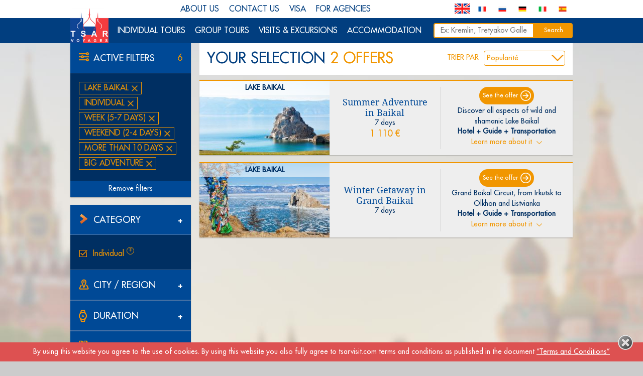

--- FILE ---
content_type: text/html; charset=UTF-8
request_url: https://www.tsarvoyages.com/en/voyage/category/0/days/day5-7/destination/24/days/day2-4/days/day10/type_extension/93
body_size: 10422
content:
<!DOCTYPE html>
<html lang="en">
    <head>
        <meta charset="utf-8">
        <meta http-equiv="Content-Type" content="text/html; charset=utf-8" />
                    <title>Travel to St. Petersburg, Moscow, Baikal | Tsar Voyages</title>
            <meta property="og:title" content="Travel to St. Petersburg, Moscow, Baikal | Tsar Voyages">
        
        <link rel="shortcut icon" href="/images/favicon.ico" />

        <meta property="og:description" content="Discover our tours in Russia, cruises, Transsiberian, from Moscow to St. Petersburg and to Baikal. Travel with a specialist.">
        <meta property="og:url" content="https://www.tsarvoyages.com/en/voyage/category/0/days/day5-7/destination/24/days/day2-4/days/day10/type_extension/93">
        <meta property="og:type" content="website">
        <meta property="og:image" content="https://www.tsarvoyages.com/sites/default/files/data/29/a2/29a23a570bebc57d6f9886b59c79dde21511522024.jpeg">

        <meta name="description" content="Discover our tours in Russia, cruises, Transsiberian, from Moscow to St. Petersburg and to Baikal. Travel with a specialist." >
        <meta name="keywords" content="" >

        <meta name="viewport" content="width=device-width, initial-scale=1, maximum-scale=1" />
        <meta name="B-verify" content="d0dd2abb63d771b0c8f7d1cf337dcff1f7743120" />

                                <link href="/css/lib/jquery-ui.min.css?v=1768368174" rel="stylesheet" type="text/css">

            <link href="/css/base.css?v=1768368174" rel="stylesheet" type="text/css">
            <link href="/css/base500.css?v=1768368174" rel="stylesheet" type="text/css">
            <link href="/css/base750.css?v=1768368174" rel="stylesheet" type="text/css">
            <link href="/css/popup.css?v=1768368174" rel="stylesheet" type="text/css">
            <link href="/jodit/jodit.min.css" rel="stylesheet">
        
                    <script type="text/javascript">
				var tsar = {
					mapiFrameKey : 'AIzaSyDmQexhzBSOcC4SU7u6LZYBvUy5iahhkPc',
                    messages : [],
                    messagesAlertButton : "Continue"
				};
                            </script>
            <script src="/js/lib/jquery-3.2.1.min.js?v=1768368174"></script>
            <script src="/js/lib/jquery-ui.min.js?v=1768368174"></script>
            <script src="/js/tsar.js?v=1768368174"></script>
            <script src="/js/lib/carousel.js?v=1768368174"></script>
            <script src="/js/lib/mobile_events.js?v=1768368174"></script>
            <script src="/js/popup.js?v=1768368174"></script>

            <script type="text/javascript">
		        function detectmob() {
			        if( (navigator.userAgent.match(/Android/i)
				        || navigator.userAgent.match(/webOS/i)
				        || navigator.userAgent.match(/iPhone/i)
				        || navigator.userAgent.match(/iPad/i)
				        || navigator.userAgent.match(/iPod/i)
				        || navigator.userAgent.match(/BlackBerry/i)
				        || navigator.userAgent.match(/Windows Phone/i))

				        && window.screen.width < 768
			        ){
				        return true;
			        }
			        else {
				        return false;
			        }
		        }
		        var $mobile = detectmob();

		        if ( window.screen.width < 768 && $mobile) {
			        document.write('<meta name="viewport" content="width=device-width, initial-scale=1, maximum-scale=1, minimum-scale=1, user-scalable=no">');
			        //document.write('<meta name="viewport" content="width=device-width, initial-scale=1">');
		        } else {
			        document.write('<meta id="viewport" name="viewport" content="width=1024">');
		        }
            </script>

            <!-- Google Tag Manager -->
            <script>(function(w,d,s,l,i){w[l]=w[l]||[];w[l].push({'gtm.start':
					new Date().getTime(),event:'gtm.js'});var f=d.getElementsByTagName(s)[0],
					j=d.createElement(s),dl=l!='dataLayer'?'&l='+l:'';j.async=true;j.src=
					'https://www.googletagmanager.com/gtm.js?id='+i+dl;f.parentNode.insertBefore(j,f);
				})(window,document,'script','dataLayer','GTM-5LC4C7');</script>
            <!-- End Google Tag Manager -->

            <!-- Google Analytics -->
            <script>
				(function(i,s,o,g,r,a,m){i['GoogleAnalyticsObject']=r;i[r]=i[r]||function(){
					(i[r].q=i[r].q||[]).push(arguments)},i[r].l=1*new Date();a=s.createElement(o),
					m=s.getElementsByTagName(o)[0];a.async=1;a.src=g;m.parentNode.insertBefore(a,m)
				})(window,document,'script','https://www.google-analytics.com/analytics.js','ga');

				ga('create', 'UA-77818026-1', 'auto');
				ga('send', 'pageview');

            </script>

            <!-- YAndex metrika -->
            <script>
				(function (d, w, c) {
					(w[c] = w[c] || []).push(function() {
						try {
							w.yaCounter38309850 = new Ya.Metrika({
								id:38309850,
								clickmap:true,
								trackLinks:true,
								accurateTrackBounce:true,
								webvisor:true
							});
						} catch(e) { }
					});

					var n = d.getElementsByTagName("script")[0],
						s = d.createElement("script"),
						f = function () { n.parentNode.insertBefore(s, n); };
					s.type = "text/javascript";
					s.async = true;
					s.src = "https://mc.yandex.ru/metrika/watch.js";

					if (w.opera == "[object Opera]") {
						d.addEventListener("DOMContentLoaded", f, false);
					} else { f(); }
				})(document, window, "yandex_metrika_callbacks");
            </script>

            </head>
    <body class="tsar extensionPage domain_85 language_en ck-content" style=" ">

    
	    
        <div class="tsarMenu menuTop">
    <div class="wrapPage">
        <ul class="ulMenuTop">
		    			                
                                    <li ><a href="/en/page-about-us-77">ABOUT US</a></li>
        
    		    			                
                                    <li ><a href="/en/page-contacts-78">CONTACT US</a></li>
        
    		    			                
            <li class="separator hasChildren">
            VISA
                            <ul>
                                                        
                                    <li ><a href="/en/page-visas-75">ORDINARY VISA</a></li>
        
                                                            
                                    <li ><a href="/en/page-electronic-visa-russia-2046">ELECTRONIC VISA</a></li>
        
                                        </ul>
                    </li>
    		    			                
                                    <li ><a href="/en/page_for_agencies">FOR AGENCIES</a></li>
        
    		    			                
		                
                                                                    
            
                                        <li class="langSwitcherNew">
                    <div class="localeFlagNew locale_en" title="English"><span class="imgLocale"></span><span class="textLocale">English</span></div>
                    <div class="otherLocaleNew">
                                                                                                                                                                                                                                                                            <a href="/fr/voyage">
                                        <div class="localeFlag locale_fr" title="Français"><span class="imgLocale"></span><span class="textLocale">Français</span></div>
                                    </a>
                                                                                                                                                                                                                                                                            <a href="/ru">
                                        <div class="localeFlag locale_ru" title="Русский"><span class="imgLocale"></span><span class="textLocale">Русский</span></div>
                                    </a>
                                                                                                                                                                                                                        <a href="/de">
                                        <div class="localeFlag locale_de" title="Deutsch"><span class="imgLocale"></span><span class="textLocale">Deutsch</span></div>
                                    </a>
                                                                                                                                                                                                                        <a href="/it">
                                        <div class="localeFlag locale_it" title="Italiano"><span class="imgLocale"></span><span class="textLocale">Italiano</span></div>
                                    </a>
                                                                                                                                                                                                                        <a href="/es">
                                        <div class="localeFlag locale_es" title="Español"><span class="imgLocale"></span><span class="textLocale">Español</span></div>
                                    </a>
                                                                                                        </div>
                </li>
                                </ul>
    </div>
</div>


                <div class="tsarMenu menuBlockTitle">
            <div class="wrapPage">
                <a href="/en" class="logoTsar"><img src="/images/logo.png" alt="">
                </a><div class="titlePage">
                    <div class="titlePageText">FROM RUSSIA WITH LOVE
                    </div><div class="hAlign"></div>
                </div><a href="/en/vivre-en-russie" class="logoInternational"><img src="/images/live-in-moscow-en.png" alt=""><span class="fa-stack iconForMobile"><i class="fa fa-circle-thin fa-stack-2x"></i><i class="fa fa-angle-right fa-stack-1x">
                    </i></span><span class="textForMobile">LIVE IN RUSSIA</span></a></div>
        </div>

    
            <div class="tsarMenu menuMain">
    <div class="wrapPage">
        <ul class="ulMenuMain level_1">
                
                                    <li class="type_url ">
                <a href="/en/voyage/category/0" class="item_17   " >INDIVIDUAL TOURS</a>
                                    <ul class="level_2 clear">
                                                        
                                    <li class="type_url ">
                <a href="/en/voyage/category/0" class="item_18   " >All tours</a>
                            </li>
        
    
                                                        
                                    <li class="type_url ">
                <a href="/en/voyage/destination/16/minigroupe/0/voyage/7" class="item_22   " >Moscow</a>
                            </li>
        
    
                                                        
                                    <li class="type_url ">
                <a href="/en/voyage/destination/28/minigroupe/0/voyage/7" class="item_25   " >St. Petersburg</a>
                            </li>
        
    
                                                        
                                    <li class="type_url ">
                <a href="/en/voyage/destination/34/minigroupe/0" class="item_52   " >Golden Ring</a>
                            </li>
        
    
                                                        
                                    <li class="type_url ">
                <a href="/en/voyage/destination/16/destination/28/minigroupe/0/voyage/6" class="item_26   " >Moscow &amp; St. Petersburg</a>
                            </li>
        
    
                                                        
                                                        
                                    <li class="type_url ">
                <a href="/en/voyage/destination/24/minigroupe/0" class="item_27   " >Baikal</a>
                            </li>
        
    
                                                        
                                    <li class="type_url ">
                <a href="/en/voyage/destination/35/minigroupe/0" class="item_54   " >Karelia</a>
                            </li>
        
    
                                                        
                                                        
                                                        
                        <li><a href="http://www.trains-des-tsars.com/" rel="nofollow" target="_blank" class="isBlue">Trans-Siberian Railway</a></li>
        
    
                                                        
                        <li><a href="http://www.croisieres-des-tsars.com/" rel="nofollow" target="_blank" class="isBlue">Cruises</a></li>
        
    
                                                        
                                                        
                                                        
                                                        
                                            </ul>
                            </li>
        
    
    
                                    <li class="type_url ">
                <a href="/en/voyage/category/1" class="item_19   " >GROUP TOURS</a>
                                    <ul class="level_2 clear">
                                                        
                                    <li class="type_url ">
                <a href="/en/voyage/category/1" class="item_32   " >All tours</a>
                            </li>
        
    
                                                        
                                    <li class="type_url ">
                <a href="/en/voyage/destination/16/category/1" class="item_33   " >Moscow</a>
                            </li>
        
    
                                                        
                                    <li class="type_url ">
                <a href="/en/voyage/destination/28/category/1" class="item_34   " >St. Petersburg</a>
                            </li>
        
    
                                                        
                                    <li class="type_url ">
                <a href="/en/voyage/destination/34/category/1" class="item_53   " >Golden Ring</a>
                            </li>
        
    
                                                        
                                    <li class="type_url ">
                <a href="/en/voyage/destination/16/destination/28/category/1/voyage/6/ville_de_départ/16" class="item_35   " >Moscow &amp; St. Petersburg</a>
                            </li>
        
    
                                                        
                                                        
                                                        
                                                        
                                                        
                                                        
                                                        
                                                        
                                            </ul>
                            </li>
        
    
    
                                    <li class="type_url ">
                <a href="/en" class="item_20   " >VISITS &amp; EXCURSIONS</a>
                                    <ul class="level_2 clear">
                                                        
                                    <li class="type_url ">
                <a href="/en/visit" class="item_23   " >All the visits</a>
                            </li>
        
    
                                                        
                                    <li class="type_url ">
                <a href="/en/visit/destination/16" class="item_36   " >Moscow</a>
                            </li>
        
    
                                                        
                                    <li class="type_url ">
                <a href="/en/visit/destination/28" class="item_37   " >St. Petersburg</a>
                            </li>
        
    
                                                        
                                    <li class="type_url ">
                <a href="/en/visit/destination/14" class="item_69   " >Kazan</a>
                            </li>
        
    
                                            </ul>
                            </li>
        
    
        
                                    <li class="type_url ">
                <a href="/en" class="item_21   " >ACCOMMODATION</a>
                                    <ul class="level_2 clear">
                                                            
                                    <li class="type_url ">
                <a href="/en/accommodation" class="item_24   " >All hotels</a>
                            </li>
        
    
                                                            
                                    <li class="type_url ">
                <a href="/en/accommodation/destination/16" class="item_38   " >Moscow</a>
                            </li>
        
    
                                                            
                                    <li class="type_url ">
                <a href="/en/accommodation/destination/28" class="item_39   " >St. Petersburg</a>
                            </li>
        
    
                                                            
                                                        
                                                            
                                            </ul>
                            </li>
        
    
        </ul><form method="get" action="/en/search" class="search" onsubmit="return tsar.Search.checkForm( $(this) )">
            <input id="searchInput" class="searchInput" placeholder="Ex: Kremlin, Tretyakov Gallery, Hermitage..." type="text" name="search" value="" size="30" maxlength="64" data-error="Error"
            ><button class="searchButton">Search</button>
        </form>
    </div>
</div>

    


                                
    
        <script type="text/javascript">
		tsar.Loadmore.currentPage = 1;
    </script>

    <div class="wrapPage">

        
        <div class="mainLBlock">

                            <div class="panelPane filters">
		            <div class="paneTitle noClose">
	<span class="paneIcon"><img src="/images/search-filters/title-filters.png" alt=""></span>
	<span class="paneText">Active filters</span>
	<span class="paneItemCount clear">6</span>
</div>                    <div class="paneContent">
	                                                <a href="/en/voyage/category/0/days/day5-7/days/day2-4/days/day10/type_extension/93">Lake Baikal</a><br>
	                    	                                                <a href="/en/voyage">Individual</a><br>
	                    	                                                <a href="/en/voyage/category/0/destination/24/days/day2-4/days/day10/type_extension/93">Week (5-7 days)</a><br>
	                                                <a href="/en/voyage/category/0/days/day5-7/destination/24/days/day10/type_extension/93">Weekend (2-4 days)</a><br>
	                                                <a href="/en/voyage/category/0/days/day5-7/destination/24/days/day2-4/type_extension/93">More than 10 days</a><br>
	                                                                    	                                                <a href="/en/voyage/category/0/days/day5-7/destination/24/days/day2-4/days/day10">Big adventure</a><br>
	                                                                </div>
		            <div class="btnClearFilter">
			<a href="/en/voyage?filters=category/0/days/day5-7/destination/24/days/day2-4/days/day10/type_extension/93">Remove filters</a>
	</div>                </div>
            
            <div class="panelPane categorie">
	<div class="paneTitle">
    <span class="paneIcon"><img src="/images/search-filters/title-prix-flexibility.png" alt=""></span>
    <span class="paneText">Category</span>
    <span class="expandReduce clear"><i class="fa fa-plus"></i></span>
</div>    <div class="paneContent">
        <div class="paneList">
	                        	                                <div class="paneItem">
                        <label>
	                                                        <a href="/en/voyage" class="active"><div class="checkPic checked"></div><input type="checkbox" name="checkboxForPaneItem" checked="checked">Individual <div class="categorie_ttip">
    <div class="categorie_ttip_wrap">
        <div class="qTip">?</div>
        <div class="qTipText">
Circuit : 100% privatif, avec votre guide et votre chauffeur<br>Programme : sur mesure et modifiable<br>Tarif : variable selon vos dates et votre nombre de voyageurs
        </div>
    </div>
</div></a>
                                                    </label>
                    </div>
	            			                	            			                	            			        </div>
    </div>
</div>	        <div class="panelPane ville_zone">
	<div class="paneTitle">
    <span class="paneIcon"><img src="/images/search-filters/title-ville-zone.png" alt=""></span>
    <span class="paneText">City / Region</span>
    <span class="expandReduce clear"><i class="fa fa-plus"></i></span>
</div>    <div class="paneContent hidden">
		        <input type="text" class="autofilter-text" placeholder="Seach a city or a region" value="">
		
		        <div class="paneList">
			                <div class="paneItem">
                    <label>
						                            <a href="/en/voyage/category/0/days/day5-7/destination/24/days/day2-4/days/day10/type_extension/93/destination/16"><div class="checkPic"></div><input type="checkbox" name="checkboxForPaneItem">Moscow</a>
						                    </label>
                </div>
			                <div class="paneItem">
                    <label>
						                            <a href="/en/voyage/category/0/days/day5-7/destination/24/days/day2-4/days/day10/type_extension/93/destination/28"><div class="checkPic"></div><input type="checkbox" name="checkboxForPaneItem">St. Petersburg</a>
						                    </label>
                </div>
			                <div class="paneItem">
                    <label>
						                            <a href="/en/voyage/category/0/days/day5-7/destination/24/days/day2-4/days/day10/type_extension/93/destination/34"><div class="checkPic"></div><input type="checkbox" name="checkboxForPaneItem">Golden Ring</a>
						                    </label>
                </div>
			                <div class="paneItem">
                    <label>
						                            <a href="/en/voyage/category/0/days/day5-7/destination/24/days/day2-4/days/day10/type_extension/93/destination/14"><div class="checkPic"></div><input type="checkbox" name="checkboxForPaneItem">Kazan</a>
						                    </label>
                </div>
			                <div class="paneItem">
                    <label>
						                            <a href="/en/voyage/category/0/days/day5-7/destination/24/days/day2-4/days/day10/type_extension/93/destination/35"><div class="checkPic"></div><input type="checkbox" name="checkboxForPaneItem">Karelia</a>
						                    </label>
                </div>
			                <div class="paneItem">
                    <label>
						                            <a href="/en/voyage/category/0/days/day5-7/destination/24/days/day2-4/days/day10/type_extension/93/destination/68"><div class="checkPic"></div><input type="checkbox" name="checkboxForPaneItem">Solovki Islands</a>
						                    </label>
                </div>
			                <div class="paneItem">
                    <label>
						                            <a href="/en/voyage/category/0/days/day5-7/days/day2-4/days/day10/type_extension/93" class="active"><div class="checkPic checked"></div><input type="checkbox" name="checkboxForPaneItem" checked="checked">Lake Baikal</a>
						                    </label>
                </div>
			                <div class="paneItem">
                    <label>
						                            <a href="/en/voyage/category/0/days/day5-7/destination/24/days/day2-4/days/day10/type_extension/93/destination/762"><div class="checkPic"></div><input type="checkbox" name="checkboxForPaneItem">Uzbekistan</a>
						                    </label>
                </div>
			                <div class="paneItem">
                    <label>
						                            <a href="/en/voyage/category/0/days/day5-7/destination/24/days/day2-4/days/day10/type_extension/93/destination/4436"><div class="checkPic"></div><input type="checkbox" name="checkboxForPaneItem"></a>
						                    </label>
                </div>
			                <div class="paneItem">
                    <label>
						                            <a href="/en/voyage/category/0/days/day5-7/destination/24/days/day2-4/days/day10/type_extension/93/destination/90"><div class="checkPic"></div><input type="checkbox" name="checkboxForPaneItem">Pskov</a>
						                    </label>
                </div>
			                <div class="paneItem">
                    <label>
						                            <a href="/en/voyage/category/0/days/day5-7/destination/24/days/day2-4/days/day10/type_extension/93/destination/92"><div class="checkPic"></div><input type="checkbox" name="checkboxForPaneItem">Veliky Novgorod</a>
						                    </label>
                </div>
			        </div>
    </div>
</div>            <div class="panelPane duree">
	<div class="paneTitle">
    <span class="paneIcon"><img src="/images/search-filters/title-duree.png" alt=""></span>
    <span class="paneText">Duration</span>
    <span class="expandReduce clear"><i class="fa fa-plus"></i></span>
</div>    <div class="paneContent hidden">
        <div class="paneList">
	                                        <div class="paneItem">
                        <label>
	                        		                        <a href="/en/voyage/category/0/days/day5-7/destination/24/days/day10/type_extension/93" class="active"><div class="checkPic checked"></div><input type="checkbox" name="checkboxForPaneItem" checked="checked">Weekend (2-4 days)</a>
	                                                </label>
                    </div>
			    			                                <div class="paneItem">
                        <label>
	                        		                        <a href="/en/voyage/category/0/destination/24/days/day2-4/days/day10/type_extension/93" class="active"><div class="checkPic checked"></div><input type="checkbox" name="checkboxForPaneItem" checked="checked">Week (5-7 days)</a>
	                                                </label>
                    </div>
			    			                                <div class="paneItem">
                        <label>
	                        		                        <a href="/en/voyage/category/0/days/day5-7/destination/24/days/day2-4/days/day10/type_extension/93/days/day7"><div class="checkPic"></div><input type="checkbox" name="checkboxForPaneItem">More than 7 days<span class="paneItemCount clear">22</span></a>
	                                                </label>
                    </div>
			    			                                <div class="paneItem">
                        <label>
	                        		                        <a href="/en/voyage/category/0/days/day5-7/destination/24/days/day2-4/type_extension/93" class="active"><div class="checkPic checked"></div><input type="checkbox" name="checkboxForPaneItem" checked="checked">More than 10 days</a>
	                                                </label>
                    </div>
			    			        </div>
    </div>
</div>
            <div class="panelPane type_descapade">
	<div class="paneTitle">
    <span class="paneIcon"><img src="/images/search-filters/title-type.png" alt=""></span>
    <span class="paneText">Type of extension</span>
    <span class="expandReduce clear"><i class="fa fa-plus"></i></span>
</div>    <div class="paneContent hidden">
        <div class="paneList">
	                        <div class="paneItem">
                        <label>
	                        	                            <a href="/en/voyage/category/0/days/day5-7/destination/24/days/day2-4/days/day10/type_extension/93/type_extension/92"><div class="checkPic"></div><input type="checkbox" name="checkboxForPaneItem">Great classics <span class="paneItemCount clear">19</span></a>
                                                    </label>
                    </div>
			                <div class="paneItem">
                        <label>
	                        	                            <a href="/en/voyage/category/0/days/day5-7/destination/24/days/day2-4/days/day10/type_extension/93/type_extension/98"><div class="checkPic"></div><input type="checkbox" name="checkboxForPaneItem">Capitales des Tsars <div class="categorie_ttip">
    <div class="categorie_ttip_wrap">
        <div class="qTip">?</div>
        <div class="qTipText">
Découvrez tous nos voyages combinés Moscou et Saint-Pétersbourg
        </div>
    </div>
</div><span class="paneItemCount clear">8</span></a>
                                                    </label>
                    </div>
			                <div class="paneItem">
                        <label>
	                        		                        <a href="/en/voyage/category/0/days/day5-7/destination/24/days/day2-4/days/day10" class="active"><div class="checkPic checked"></div><input type="checkbox" name="checkboxForPaneItem" checked="checked">Big adventure </a>
                                                    </label>
                    </div>
			                <div class="paneItem">
                        <label>
	                        	                            <a href="/en/voyage/category/0/days/day5-7/destination/24/days/day2-4/days/day10/type_extension/93/type_extension/90"><div class="checkPic"></div><input type="checkbox" name="checkboxForPaneItem">Secret spots <span class="paneItemCount clear">3</span></a>
                                                    </label>
                    </div>
			        </div>
    </div>
</div>
	        <div class="panelPane type_descapade">
	<div class="paneTitle">
    <span class="paneIcon"><img src="/images/search-filters/title-type.png" alt=""></span>
    <span class="paneText">Type of tour</span>
    <span class="expandReduce clear"><i class="fa fa-plus"></i></span>
</div>    <div class="paneContent hidden">
        <div class="paneList">
	                        <div class="paneItem">
	                <label>
		                			                <a href="/en/voyage/category/0/days/day5-7/destination/24/days/day2-4/days/day10/type_extension/93/trip/6"><div class="checkPic"></div><input type="checkbox" name="checkboxForPaneItem">Tour<span class="paneItemCount clear">2</span></a>
		                	                </label>
                </div>
			        </div>
    </div>
</div>                            </div>
      <div class="mainRBlock">
        
<div class="blockTotalCount">
  Your selection   <span class="tsar-orange tsar-search">2 offers</span>

      <script type="text/javascript">
      $(document).ready(function () {
        tsar.VoyageSearch();
      })
    </script>
    <div class="blockVoyageOrder">
      <div class="blockVoyageOrderName">TRIER PAR</div>
      <div class="blockVoyageOrderItemOptions">
                <div class="blockVoyageOrderArrow"></div>
                <div class="blockVoyageOrderOptionSelected">
                    <div class="blockVoyageOrderItem"><span>Popularité</span></div>
                </div>
                <div class="blockVoyageOrderOptionAll">
                                                                        <div class="blockVoyageOrderItem selected toClose"><span>Popularité</span></div>
                                                                                                <div class="blockVoyageOrderItem">
                                <a href="/en/voyage/category/0/days/day5-7/destination/24/days/day2-4/days/day10/type_extension/93/sort/cher">Du - cher au + cher</a>
                            </div>
                                                                                                <div class="blockVoyageOrderItem">
                                <a href="/en/voyage/category/0/days/day5-7/destination/24/days/day2-4/days/day10/type_extension/93/sort/long">Du - long au + long</a>
                            </div>
                                                            </div>
            </div>
        </div>
    </div>

        <div class="blockList">
                      <div class="item">
	<div class="itemContent">
		<div class="itemPart1"><a href="/en/voyage/summer-adventure-in-baikal-3569"
>    <img src="https://www.tsarvoyages.com/media/cache/thumb259x148/sites/default/files/data/48/3a/483aab4a8a685f188fef336cc01b5b8e1571832006.jpeg" alt="Rocher des Chamans, Lac Baikal" title="Rocher des Chamans, Lac Baikal" class="tsarZoom">											<div class="itemCity">Lake Baikal</div>
				
		</a></div><div class="itemPart2">
	<div class="hAlign_148">
	</div><div class="itemPart2Info">
		<a href="/en/voyage/summer-adventure-in-baikal-3569" class="itemName">Summer Adventure in Baikal</a>
		<div class="itemType">
										7 days
							
			
			
			
										
		</div>
					<div class="priceValue">1 110&nbsp;<span class="eur">&#8364;</span></div>
		
			</div></div><div class="itemPart3"><div class="line">
</div><div class="itemPart3Info">
	<a href="/en/voyage/summer-adventure-in-baikal-3569" class="btnViewAll">See the offer</a>
	<div class="itemBody">Discover all aspects of wild and shamanic Lake Baikal</div>
			<div class="services">Hotel + Guide + Transportation</div>
				<div class="viewmore">Learn more about it</div>
		</div></div>	</div>
	<div class="itemContentBottom">
	<div class="itemContentBottomInfo"><div class="hAlign_257">
	</div><div class="itemInfo">
		<div class="itemBody"> Discover all the faces of wild and shamanic Baikal, and the rustic simplicity of Olkhon Island in the heart of impressive and unspoilt nature. During this stop in Siberia, the visiting of sacred places, the hospitality of the inhabitants, and the diversity of the local customs will make your stay unforgettable.The excursion is only available from mid-May to the end of September....</div>
		<div class="itemContentBottomBtn"><a href="/en/voyage/summer-adventure-in-baikal-3569" class="link clear">Read the full description</a></div></div>
</div></div></div>                      <div class="item">
	<div class="itemContent">
		<div class="itemPart1"><a href="/en/voyage/winter-getaway-in-grand-baikal-62"
>    <img src="https://www.tsarvoyages.com/media/cache/thumb259x148/sites/default/files/data/22/15/22159d3d095457ce0901c9507a3c87261571831230.jpeg" alt="Lac Baïkal en hiver" title="Lac Baïkal en hiver" class="tsarZoom">											<div class="itemCity">Lake Baikal</div>
				
		</a></div><div class="itemPart2">
	<div class="hAlign_148">
	</div><div class="itemPart2Info">
		<a href="/en/voyage/winter-getaway-in-grand-baikal-62" class="itemName">Winter Getaway in Grand Baikal</a>
		<div class="itemType">
										7 days
							
			
			
			
										
		</div>
							
			</div></div><div class="itemPart3"><div class="line">
</div><div class="itemPart3Info">
	<a href="/en/voyage/winter-getaway-in-grand-baikal-62" class="btnViewAll">See the offer</a>
	<div class="itemBody">Grand Baikal Circuit, from Irkutsk to Olkhon and Listvianka</div>
			<div class="services">Hotel + Guide + Transportation</div>
				<div class="viewmore">Learn more about it</div>
		</div></div>	</div>
	<div class="itemContentBottom">
	<div class="itemContentBottomInfo"><div class="hAlign_257">
	</div><div class="itemInfo">
		<div class="itemBody"> Discover all the faces of wild and shamanic Baikal and the rustic simplicity of Olkhon Island in the heart of impressive and unspoilt nature. All parts of your trip to Siberia: the visit of sacred places, the hospitality of the inhabitants and the diversity of the local customs will make your journey unforgettable. The tour is available only between mid-February and the end of March and on the basis of 4 travelers....</div>
		<div class="itemContentBottomBtn"><a href="/en/voyage/winter-getaway-in-grand-baikal-62" class="link clear">Read the full description</a></div></div>
</div></div></div>                  </div>
        
        
              </div>
      <div class="clear"></div>
    </div>

            <div class="footer">
    <div class="footerLevel1">
        <div class="wrapPage">
            <div class="tabbed">
                    <input type="radio" name="tabs" id="tab-nav-1" checked>
                    <label for="tab-nav-1" class="labelOne">
                        <span>Social media
                        </span><div class="footerSocial">
                            <a href="https://www.facebook.com/tsarvoyages.russia/" target="_blank" rel="nofollow"><i class="fa fa-facebook fa-fw fa-lg text-inverse"></i>
                            </a><a href="https://www.instagram.com/tsarvoyages_mice/" target="_blank" rel="nofollow"><i class="fa fa-fw fa-lg fa-instagram  fa-lg text-inverse"></i>
                            </a><a href="https://www.youtube.com/channel/UCVPPgHVXdrdRr2tUL0b-7JQ" target="_blank" rel="nofollow"><i class="fa fa-fw fa-lg fa-youtube text-inverse"></i>
                            </a><a href="https://www.tsarvoyages.com/fr/blog" target="_blank" rel="nofollow"><img alt="blog Tsar Voyages" id="chatimgicon" src="/images/blogicon.png">
                            </a><a href="https://www.linkedin.com/company/tsar-voyages" target="_blank" rel="nofollow"><i class="fa fa-fw fa-lg fa-linkedin hub text-inverse"></i>
                        </a>                        </div>
                    </label>
                    <input type="radio" name="tabs" id="tab-nav-2">
                    <label for="tab-nav-2" class="labelTwo">
                        <div class="footer_sites_list">
                            <img src="/images/footer/footer_site1.png">
                            <img src="/images/footer/footer_site2.png">
                            <img src="/images/footer/footer_site3.png">
                            <img src="/images/footer/footer_site4.png">
                            <img src="/images/footer/footer_site5.png">
                        </div>
                        <span>Sites Tsar Voyages</span>
                    </label>
                    <div class="tabs">
                        <div class="tabFooterMenu">
                            <div class="col">
                                <div class="menuBlockName">CONTACT</div>
	                                                                <p class="colText"><b>TSAR VOYAGES Moscou</b><br />
10/1 Milyutinskiy Per<br />
101000 MOSCOU<br />
Tél : + 7 495 649 66 24<br />
WhatsApp/Telegram: +7 916 200 71 16 <br />
de France: +33189480443 (ligne directe: 0189480443)<br />
<br />
<b>LICENCE D'AGENCE DE VOYAGE RUSSE EN TANT QUE RECEPTIF</b><br />
TSAR VOYAGE<br />
PTO 014474</p>
	                                                        </div><div class="col">
                                <div class="menuBlockName">GENERAL INFORMATION</div>
		                                                            <ul>
                                                                                                
                                    <li ><a href="/en/page-visas-75">ORDINARY VISA</a></li>
        
                                                                                                
                                    <li ><a href="/en/page-electronic-visa-russia-2046">ELECTRONIC VISA</a></li>
        
                                                                                                    
                                    <li ><a href="/en/page-insurance-76">INSURANCE</a></li>
        
                                                                                                    
                                    <li ><a href="/en/page-faqs-79">FAQS</a></li>
        
                                                                                </ul>
		                                                    </div><div class="col">
                                <div class="menuBlockName">TERMS OF USE</div>
                                <ul>
			                            				                                    
			                            				                                    
			                            				                                    
			                            				                                        
                                    <li ><a href="/en/page-terms-and-conditions-80">TERMS AND CONDITIONS</a></li>
        
    			                            				                                        
                                    <li ><a href="/en/page-special-conditions-81">SPECIAL CONDITIONS</a></li>
        
    			                            				                                        
                                    <li ><a href="/en/page-legal-notices-82">LEGAL NOTICES</a></li>
        
    			                                                                </ul>
                            </div><div class="col">
                                <div class="menuBlockName">TSAR VOYAGES</div>
                                <ul>
			                            				                                        
			                            				                                        
                                    <li ><a href="/en/page-about-us-77">ABOUT US</a></li>
        
    			                            				                                        
			                            				                                        
                                    <li ><a href="/en/page-contacts-78">CONTACT US</a></li>
        
    			                            				                                        
                                    <li ><a href="/en/page-partners-1924">PARTNERS</a></li>
        
    			                            				                                        
                                    <li ><a href="/en/page_for_agencies">FOR AGENCIES</a></li>
        
    			                            				                                        
			                            				                                        
			                            				                                    
			                                                                </ul>
                            </div>
                        </div>
                        <div class="tabAllSites">
                            <div class="col6">
                                <div class="footerSite clear">
                                    <a target="_blank" href="https://www.tsarvisit.com/fr">
                                        <div class="footerSiteLogo"><img src="/images/footer/footer_site1.png"></div>
                                    </a>
                                    <a target="_blank" href="https://www.tsarvisit.com/fr">
                                        <div class="footerSiteName">TSAR VISIT</div>
                                    </a>
                                    <a target="_blank" href="https://www.tsarvisit.com/fr">
                                        <div class="footerSiteText">All you tours and activities in Russia</div>
                                    </a>
                                    <div class="footerSiteLang">
                                        <a target="_blank" href="https://www.tsarvisit.com/fr"><img src="/images/flag_fr.png"></a>
                                        <a target="_blank" href="https://www.tsarvisit.com/en"><img src="/images/flag_en.png"></a>
                                        <a target="_blank" href="https://www.tsarvisit.com/de"><img src="/images/flag_de.png"></a>
                                        <a target="_blank" href="https://www.tsarvisit.com/it"><img src="/images/flag_it.png"></a>
                                        <a target="_blank" href="https://www.tsarvisit.com/es"><img src="/images/flag_es.png"></a>
                                        <a target="_blank" href="https://www.tsarvisit.com/ru"><img src="/images/flag_ru.png"></a>
                                    </div>
                                </div>
                            </div><div class="col6">
                                <div class="footerSite clear">
                                    <a target="_blank" href="http://www.croisieres-des-tsars.com/">
                                        <div class="footerSiteLogo"><img src="/images/footer/footer_site4.png"></div>
                                    </a>
                                    <a target="_blank" href="http://www.croisieres-des-tsars.com/">
                                        <div class="footerSiteName">CRUISES OF THE TSARS</div>
                                    </a>
                                    <a target="_blank" href="http://www.croisieres-des-tsars.com/">
                                        <div class="footerSiteText">Cruises on the Volga and rivers of Russia</div>
                                    </a>
                                    <div class="footerSiteLang">
                                        <a target="_blank" href="http://www.croisieres-des-tsars.com/"><img src="/images/flag_fr.png"></a>
                                        <a target="_blank" href="https://www.zaren-flusskreuzfahrten.com/"><img src="/images/flag_de.png"></a>
                                        <a target="_blank" href="https://www.crociere-degli-zar.com/"><img src="/images/flag_it.png"></a>
                                    </div>
                                </div>
                            </div><div class="col6">
                                <div class="footerSite clear">
                                    <a target="_blank" href="http://www.trains-des-tsars.com/">
                                        <div class="footerSiteLogo"><img src="/images/footer/footer_site2.png"></div>
                                    </a>
                                    <a target="_blank" href="http://www.trains-des-tsars.com/">
                                        <div class="footerSiteName">TRAIN OF THE TSARS</div>
                                    </a>
                                    <a target="_blank" href="http://www.trains-des-tsars.com/">
                                        <div class="footerSiteText">Trans-Siberian and Russian trains</div>
                                    </a>
                                    <div class="footerSiteLang"></div>
                                </div>
                            </div><div class="col6">
                                <div class="footerSite clear">
                                    <a target="_blank" href="http://www.tsarvoyages-caucase.com/">
                                        <div class="footerSiteLogo"><img src="/images/footer/footer_site3.png"></div>
                                    </a>
                                    <a target="_blank" href="http://www.tsarvoyages-caucase.com/">
                                        <div class="footerSiteName">TSAR VOYAGES CAUCASUS</div>
                                    </a>
                                    <a target="_blank" href="http://www.tsarvoyages-caucase.com/">
                                        <div class="footerSiteText">Georgia, Armenia, Azerbaidjan</div>
                                    </a>
                                    <div class="footerSiteLang"></div>
                                </div>
                            </div><div class="col6">
                                <div class="footerSite clear">
                                    <a target="_blank" href="https://www.tsarvoyages-mice.com/">
                                        <div class="footerSiteLogo"><img src="/images/footer/footer_site5.png"></div>
                                    </a>
                                    <a target="_blank" href="https://www.tsarvoyages-mice.com/">
                                        <div class="footerSiteName">TSAR MICE</div>
                                    </a>
                                                                                                                                                    <div class="footerSiteLang">
                                        <a target="_blank" href="https://www.tsarvoyages-mice.com/"><img src="/images/flag_fr.png"></a>
                                        <a target="_blank" href="https://www.tsarvoyages-mice.com/en/"><img src="/images/flag_en.png"></a>
                                        <a target="_blank" href="https://www.tsarvoyages-mice.com/de/"><img src="/images/flag_de.png"></a>
                                                                                                                        <a target="_blank" href="https://www.tsarvoyages-mice.com/ru/"><img src="/images/flag_ru.png"></a>
                                    </div>
                                </div>
                            </div><div class="col6">
                                <div class="footerSite clear">
                                  <a target="_blank" href="https://www.discoverytrains.net/">
                                    <div class="footerSiteLogo"><img src="/images/footer/footer_site6.png"></div>
                                  </a>
                                  <a target="_blank" href="https://www.discoverytrains.net/">
                                    <div class="footerSiteName">front.footersite.discovery_train.name</div>
                                  </a>
                                  <a target="_blank" href="https://www.discoverytrains.net/">
                                    <div class="footerSiteText">front.footersite.discovery_train.text</div>
                                  </a>
                                  <div class="footerSiteLang">
                                    <a target="_blank" href="https://www.discoverytrains.net/fr/"><img src="/images/flag_fr.png"></a>
                                  </div>
                                </div>
                              </div>
                        </div>
                    </div>
                </div>
        </div>
    </div>
    </div>

    <div class="userPopups">
        <div class="loginPopup">
            <div class="wrapPage user userLoginForm">
    <div class="loginName">Login</div>

    <div class="loginForm">
        <form id="login" method="post" action="/en/login" class="toCheck login"
	              onsubmit="return tsar.User.login.checkForm( $(this) );"			        			        autocomplete="off"
                    >
            <input type="hidden" name="form_id" value="login">
                    <div class="formBlock">
			        				        <div class="formItem email v1">
    <div class="formKey">
        Email    </div><div class="formValue">
        <input type="text" name="email" value="" placeholder="Enter your email"
        maxlength="128"                data-error="Incorrect email"
                                                >
                    </div>
</div>			        				        <div class="formItem password v1">
    <div class="formKey">
        Password    </div><div class="formValue">
        <input type="password" name="password" value="" placeholder="Enter your password"
        maxlength="128"                data-error="Incorrect password"
                                                >
                    </div>
</div>			        				        <div class="formItem v_mail_btn">
    <div class="formKey">
            </div><div class="formValue">
        <button type="submit" class="">
            <span>Sign in
                </span></button>
            </div>
</div>			                        </div>
            </form>
    </div>
    <div class="vOr">or</div>
    <div class="loginSocial">
        <a href="/en/facebook" class="lSocial">Sign in using facebook</a>
        <div class="loginSocialAdd">
            Don&#039;t have an account yet?
            <a class="toRegister" href="/en/register">Register</a>
        </div>
        <div class="passwordSocialAdd">
            Forgot your password?
            <a class="toPassword" href="/en/password">Reset</a>
        </div>
    </div>
</div>        </div>
        <div class="registerPopup">
            <div class="wrapPage user userRegisterForm">
    <div class="registerName">Register</div>

    <div class="registerForm">
        <form id="register" method="post" action="/en/register" class="toCheck register v1"
	              onsubmit="return tsar.User.register.checkForm( $(this) );"			        			        autocomplete="off"
                    >
            <input type="hidden" name="form_id" value="register">
                    <div class="formBlock">
			        				        <div class="formItem name v1">
    <div class="formKey">
        First name<span class="required">*</span>    </div><div class="formValue">
        <input type="text" name="first_name" value="" placeholder="First name"
        maxlength="128"        minlength="3"        data-error="Please enter your first name"
                        data-required="1"                        >
                    </div>
</div>			        				        <div class="formItem name v1">
    <div class="formKey">
        Last name    </div><div class="formValue">
        <input type="text" name="last_name" value="" placeholder="Last name"
        maxlength="128"        minlength="3"        data-error="Please enter your last name"
                                                >
                    </div>
</div>			        				        <div class="formItem email v1">
    <div class="formKey">
        Email<span class="required">*</span>    </div><div class="formValue">
        <input type="text" name="email" value="" placeholder="Please enter your email"
        maxlength="128"                data-error="Incorrect email"
                        data-required="1"                        >
                    </div>
</div>			        				        <div class="formItem name v1">
    <div class="formKey">
        Phone    </div><div class="formValue">
        <input type="text" name="phone" value="" placeholder="Phone"
        maxlength="128"                data-error="Please enter your phone number"
                                                >
                    </div>
</div>			        				        <div class="formItem password v1">
    <div class="formKey">
        Password<span class="required">*</span>    </div><div class="formValue">
        <input type="password" name="password" value="" placeholder="Please enter your password"
        maxlength="128"                data-error="Incorrect password"
         data-error-short="Use at least 6 characters"                data-required="1"                        >
                    </div>
</div>			        				        <div class="formItem password confirm v1">
    <div class="formKey">
        Confirm password<span class="required">*</span>    </div><div class="formValue">
        <input type="password" name="password_confirm" value="" placeholder="Confirm your password"
        maxlength="128"                data-error="Incorrect password confirmation"
         data-error-short="Use at least 6 characters"                data-required="1"                        >
                    </div>
</div>			        				        <div class="formItem v_mail_btn">
    <div class="formKey">
            </div><div class="formValue">
        <button type="submit" class="">
            <span>Register
                </span></button>
            </div>
</div>			                        </div>
            </form>
    </div>
    <div class="vOr">or</div>
    <div class="registerSocial">
        <a href="/en/facebook" class="rSocial">Sign in with facebook</a>
        <div class="registerSocialAdd">
            Do you already have an account?
            <a class="toLogin" href="/en/login">Login</a>
        </div>
        <div class="passwordSocialAdd">
            Forgot your password?
            <a class="toPassword" href="/en/password">Reset</a>
        </div>
    </div>
</div>        </div>
    </div>
    

            <div class="cookies">
            <div class="cookiesClose"></div>
            By using this website you agree to the use of cookies. By using this website you also fully agree to tsarvisit.com terms and conditions as published in the document <a href="/en/page-legal-notices-82" target="_blank">“Terms and Conditions”</a>
        </div>

        <!--Start of Zopim Live Chat Script-->
        <script type="text/javascript">
            window.$zopim||(function(d,s){var z=$zopim=function(c){
                z._.push(c)},$=z.s=
                d.createElement(s),e=d.getElementsByTagName(s)[0];z.set=function(o){z.set.
            _.push(o)};z._=[];z.set._=[];$.async=!0;$.setAttribute('charset','utf-8');
                $.src='//v2.zopim.com/?3xiPzUgxSYPVSTbhw3GWSoMhOK3VJV18';z.t=+new Date;$.
                    type='text/javascript';e.parentNode.insertBefore($,e)})(document,'script');
        </script>
        <!--End of Zopim Live Chat Script-->

        <!-- Start of tsarvoyages Zendesk Widget script -->
        <script id="ze-snippet" src="https://static.zdassets.com/ekr/snippet.js?key=eb88e9e7-0458-47e6-b141-816cd66af745"> </script>
        <!-- End of tsarvoyages Zendesk Widget script -->
    
    </body>
</html>


--- FILE ---
content_type: text/css
request_url: https://www.tsarvoyages.com/css/popup.css?v=1768368174
body_size: 33952
content:
.tsarPopup {
    position: fixed;
    top: 0;
    left: 0;
    min-width: 100px;
    min-height: 100px;
    background: #FFF;
    border: 0;
    text-align: left;
    box-shadow: 0px 0px 8px 0px #888;
    -moz-box-shadow: 0px 0px 8px 0px #888;
    -webkit-box-shadow: 0px 0px 8px 0px #888;
    -khtml-box-shadow: 0px 0px 8px 0px #888;
    z-index: 11000;
    opacity: 0;
    filter: progid:DXImageTransform.Microsoft.Alpha(opacity=0);
    filter: alpha(opacity=0);
    border-radius: 4px 0 4px 4px;
    -moz-border-radius: 4px 0 4px 4px;
    -webkit-border-radius: 4px 0 4px 4px;
    -khtml-border-radius: 4px 0 4px 4px
}

.tsarPopup
.tsarPopupHead {
}

.tsarPopup
.tsarPopupWrap {
    padding: 15px
}

.tsarPopup.АtsarPopupNoclose
.tsarPopupWrap {
    border-radius: 4px;
    -moz-border-radius: 4px;
    -webkit-border-radius : 4px;
    -khtml-border-radius: 4px
}

.tsarPopup.tsarPopupNoclose {
    border-radius: 4px;
    -moz-border-radius: 4px;
    -webkit-border-radius : 4px;
    -khtml-border-radius: 4px
}

.tsarPopup
.tsarPopupContent {
    background: #fff
}

.tsarPopup .tsarPopupContent
iframe {
    border: none
}

.tsarPopup .tsarPopupContent
p {
    margin-bottom: 15px
}

.tsarPopup .tsarPopupContent .forum-reply-form {
    padding: 5px 20px 5px 20px
}

.tsarPopup .tsarPopupContent .forum-reply-form
label {
    display: inline
}

.tsarPopup
.tsarPopupTitle {
    font-size: 14px;
    color: #0d7db4;
    font-weight: bold;
    margin: 0 0 10px 0;
    padding: 0 0 10px 0;
    border-bottom: 1px solid #CCC;
}

.tsarPopup
.popup {
    opacity: 1;
    box-shadow: none
}

.tsarPopup
.tsarPopupClose {
    position: absolute;
    top: -15px;
    right: -15px;
    padding: 0;
    border-radius: 0;
    -moz-border-radius: 0;
    -webkit-border-radius: 0;
    -khtml-border-radius: 0;
    cursor: pointer;
    border-left: none;
    z-index: 10
}

.tsarPopup .tsarPopupClose:hover
.tsarPopupCloseButton {
    background: url([data-uri]) 0 0 no-repeat
}

.tsarPopupCloseButton {
    width: 30px;
    height: 30px;
    font-size: 0;
    line-height: 0;
    background: url([data-uri]) 0 0 no-repeat
}

.tsarPopupTitle {
}

.tsarPopup
img.directImage {
}

.tsarPopup.directImageOnly {
    font-size: 0;
    line-height: 0
}

#tsarPopupOverlay {
    width: 100%;
    height: 100%;
    background-color: #FFF;
    opacity: 0.5;
    filter: progid:DXImageTransform.Microsoft.Alpha(opacity=50);
    filter: alpha(opacity=50);
    position: fixed;
    top: 0;
    left: 0;
    z-index: 10000;
    display: none
}

* + html
#tsarPopupOverlay {
    background: #000 ! Important
}

@media \0screen {
    #tsarPopupOverlay {
        background: #000 ! Important
    }
}

.popupActionText {
    font-size: 12px;
    font-weight: bold;
    max-width: 500px;
    margin-bottom: 10px;
    min-width: 430px
}

.popupActionText.qAddProduct {
    font-size: 12px;
    font-weight: bold;
    margin-bottom: 10px;
    width: 350px;
    min-width: 350px;
    max-width: 350px
}

.popupActionText:after {
    content: '.';
    display: block;
    height: 0;
    clear: both;
    visibility: hidden
}

.popupActionTextCount {
    display: block;
    font-weight: normal;
    font-size: 11px;
    margin-top: 3px
}
.tsarPopupContent {
    min-width: 200px;
}
.tsarPopupContent
#WrModalWindow {
    position: relative;
    border-radius: 0;
    -moz-border-radius: 0;
    -webkit-border-radius: 0;
    -khtml-border-radius: 0;
    margin: 0;
    padding: 0;
    display: block;
    box-shadow: none;
    -moz-box-shadow: none;
    -webkit-box-shadow: none;
    -khtml-box-shadow: none
}

.tsarPopupContent .wrapper_modal_window
.content_dietplaner_pay {
    padding: 0
}

.tsarPopupContent
#mainContent_area {
    margin-left: 0;
    display: block;
    float: none
}
.isAlert .popup_text {
    width: 400px;
    max-width: 100%;
}
.isAlert .btn-a {
    font: 18px 'Trebuchet MS', sans-serif;
    padding: 10px 35px 9px 35px;
    background: #eb717b;
    text-transform: uppercase;
    letter-spacing: 1px;
    color: #FFF !important;
    overflow: visible;
    border: 0;
    display: inline-block;
    margin-top: 20px;
    cursor: pointer;
    height: auto;
    width: auto;
}
.isAlert .btn-a:hover {
    background: #3B3B3B url(../img/middlebg.gif) 0 0 repeat;
}
.tsarPopupContent #mainContent_area
* {
    display: block
}

.iFrameWrap {
    overflow-x: auto;
    overflow-y: hidden
}

ul.formErrors {
    list-style: disc;
    min-width: 300px;
    max-width: 700px;
    margin-left: 40px
}

ul.formErrors
li {
    margin-bottom: 5px
}

.loading {
    width: 100%;
    height: 100%;
    position: absolute;
    left: 0;
    top: 0;
    z-index: 100000;
    zoom: 1;
    display: none
}

.loading-img {
    width: 50px;
    height: 50px;
    background: url([data-uri]) 0 0 no-repeat;
    position: absolute;
    left: 50%;
    top: 50%;
    margin-left: -25px;
    margin-top: -25px;
    z-index: 2
}

.loading-background {
    background-color: #FFF;
    opacity: 0.7;
    filter: progid:DXImageTransform.Microsoft.Alpha(opacity=70);
    filter: alpha(opacity=70);
    width: 100%;
    height: 100%;
    z-index: 1;
    position: absolute
}

.old_browser
.message_block {
    width: 480px
}
.tsarPopup.old_browser {
    top: 50%;
    left: 50%;
}
.old_browser .message_block
h1 {
    margin: 0 0 10px;
    font-size: 20px;
    color: #666;
    font-weight: normal;
    padding: 0 0 10px;
    border-bottom: 1px solid #ccc
}

.old_browser .message_block
.desc {
    margin: 0 0 10px;
    line-height: 1.3
}

.old_browser .message_block
.browsers {
    width: 480px;
    height: 136px;
    margin: 15px auto 0px;
    text-align: center
}

.old_browser .message_block .browsers
span.ext {
    display: none !important
}

.old_browser .message_block .browsers
a {
    text-decoration: none;
    color: #069;
    float: left;
    width: 120px;
    height: 20px;
    padding: 106px 0px 13px 0;
    border-radius: 3px;
    -moz-border-radius: 3px;
    -webkit-border-radius: 3px;
    -khtml-border-radius: 3px
}

.old_browser .message_block .browsers a:hover {
    background-color: #e7e7e7
}

.old_browser .message_block
a.chrome {
    background: url(/img/old_browser_popup_chrome.png) no-repeat 50% 17px
}

.old_browser .message_block
a.firefox {
    background: url(/img/old_browser_popup_firefox.png) no-repeat 50% 17px
}

.old_browser .message_block
a.opera {
    background: url(/img/old_browser_popup_opera.png) no-repeat 50% 17px
}

.old_browser .message_block
a.explorer {
    background: url(/img/old_browser_popup_explorer.png) no-repeat 50% 17px
}

.dDatepicker {
    position: absolute;
    display: inline-block;
    left: 0;
    top: 0;
    padding: 10px;
    background: #efefef;
    width: 100%;
    box-sizing: border-box;
    z-index: 1;
    -webkit-touch-callout: none;
    -webkit-user-select: none;
    -khtml-user-select: none;
    -moz-user-select: none;
    -ms-user-select: none;
    user-select: none
}

.dDatepicker.isMobile {
    top: auto;
    bottom: 0;
    position: fixed;
    z-index: 115
}

.dWrapper {
    text-align: center
}

.dWrap {
    text-align: center;
    display: inline-block;
    vertical-align: top;
    position: relative;
    margin: 0 3px;
    height: 120px;
    width: 50px
}

.dScroll {
    overflow: hidden;
    height: 120px;
    white-space: nowrap;
    position: absolute;
    z-index: 2;
    left: 0;
    top: 0;
    width: 100%
}

.dCell {
    height: 20px;
    margin: 0 3px;
    padding: 2px 0
}

.dCell.selected {
    font-weight: bold
}

.dSelected {
}

.dCurrent {
    height: 24px;
    position: absolute;
    z-index: 1;
    border-top: 1px solid #ccc;
    border-bottom: 1px solid #ccc;
    top: 48px;
    left: 0;
    width: 100%
}

.dDatepickerOverlay {
    background-color: #FFF;
    opacity: 0.7;
    filter: progid:DXImageTransform.Microsoft.Alpha(opacity=70);
    filter: alpha(opacity=70);
    width: 100%;
    height: 100%;
    z-index: 105;
    position: fixed;
    display: none;
    left: 0;
    top: 0
}

.dDatepickerOverlay.isMobile {
    display: block
}

.dSet {
    float: right;
    cursor: pointer
}

.dOptions {
    border-bottom: 1px solid #ccc;
    padding-bottom: 5px;
    margin-bottom: 5px
}

.dCancel {
    float: left;
    cursor: pointer
}

.dWrap.dNextDays {
    width: 120px
}

.dWrap.dMonths {
    width: 90px
}

.dWrap.dHours {
    width: 35px
}

.dWrap.dMinutes {
    width: 35px
}

.dWrap.dMid {
    width: 35px
}

.errMsg {
    font-size: 10px;
    color: #F00;
    margin: 5px 0 0 0;
}
.err {
    border: 1px solid #F00 !important;
}
/**/
.fancyboxTitleFloatWrap {
    position: absolute;
    bottom: 0;
    right: 50%;
    margin-bottom: -35px;
    z-index: 8050;
    text-align: center;
    display: none;
}

.fancyboxTitleFloatWrap .child {
    display: inline-block;
    margin-right: -100%;
    padding: 2px 20px;
    background: rgba(0, 0, 0, 0.8);
    -webkit-border-radius: 15px;
    -moz-border-radius: 15px;
    border-radius: 15px;
    text-shadow: 0 1px 2px #222;
    color: #FFF;
    /*font-weight: bold;*/
    white-space: nowrap;
    font: normal 13px/24px 'Futura';
}


.userPopups {
    display: none;
}
/**/